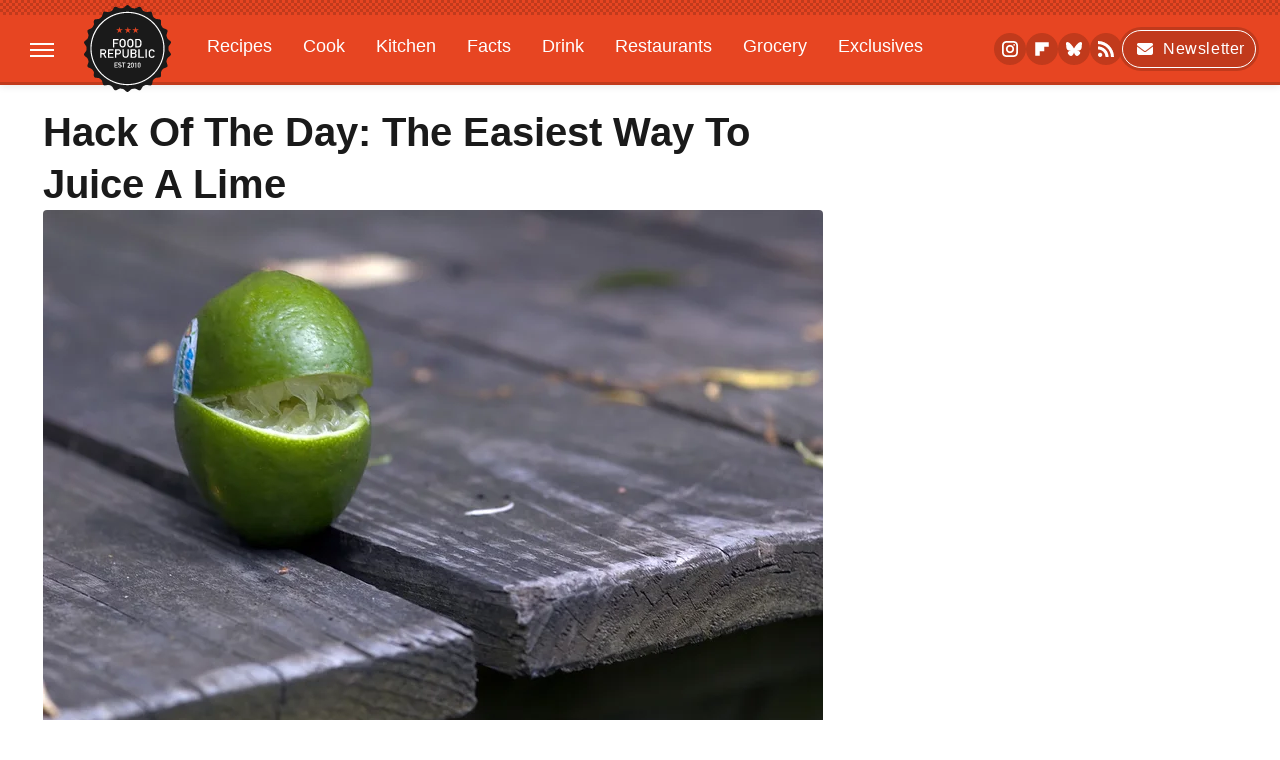

--- FILE ---
content_type: text/html
request_url: https://api.intentiq.com/profiles_engine/ProfilesEngineServlet?at=39&mi=10&dpi=936734067&pt=17&dpn=1&iiqidtype=2&iiqpcid=97e9eb36-847d-4677-aa79-a5dadf707691&iiqpciddate=1768777165325&pcid=1820695f-1cc5-475a-b925-dbb4c20b1bdd&idtype=3&gdpr=0&japs=false&jaesc=0&jafc=0&jaensc=0&jsver=0.33&testGroup=A&source=pbjs&ABTestingConfigurationSource=group&abtg=A&vrref=https%3A%2F%2Fwww.foodrepublic.com
body_size: 55
content:
{"abPercentage":97,"adt":1,"ct":2,"isOptedOut":false,"data":{"eids":[]},"dbsaved":"false","ls":true,"cttl":86400000,"abTestUuid":"g_744ee7e6-7045-4936-bd7d-8897660c6be2","tc":9,"sid":520613763}

--- FILE ---
content_type: text/plain; charset=utf-8
request_url: https://ads.adthrive.com/http-api/cv2
body_size: 11367
content:
{"om":["-xNi85QNX5k","012nnesp","01f1f64b-94b9-47f1-bbcf-3366149637a8","03621zun","06htwlxm","08189wfv","0av741zl","0b0m8l4f","0cpicd1q","0iyi1awv","0ka5pd9v","0sm4lr19","1","1011_302_56233493","1011_302_56651430","1011_302_56651550","1011_302_56651596","1011_302_56651692","1011_302_56651859","1011_302_56652054","1011_302_57050982","1011_302_57050998","1011_302_57051015","1011_302_57055408","1011_302_57055686","1011_302_57055986","1019_514444827","1028_8728253","10310289136970_628990318","10310289136970_686690145","10339426-5836008-0","10797905","10ua7afe","110_576777115309199355","110_576857699833602496","110_583548785518836492","110_594033992319641821","11142692","11421740","11509227","11633448","1185:1610326628","1185:1610326728","11896988","11999803","12010080","12010084","12010088","12123650","12142259","12151247","12219552","12219553","12219554","12219555","12219560","12219562","12219592","124682_623","124684_166","124843_8","124848_7","124853_7","12850755","12gfb8kp","13mvd7kb","14d63eda-0cb1-4f5c-bb95-b00957a2e0a6","1606221","1610160062","1610326628","1610326728","1611092","16x7UEIxQu8","17_23391176","17_23391179","17_23391203","17_23391215","17_23391224","17_23391296","17_23391302","17_23487692","17_23487695","17_24104657","17_24104666","17_24104687","17_24104693","17_24104696","17_24104702","17_24104714","17_24104720","17_24632110","17_24632116","17_24632123","17_24632125","17_24632126","17_24683312","17_24683319","17_24696311","17_24696313","17_24696317","17_24696318","17_24696319","17_24696320","17_24696321","17_24696328","17_24696334","17_24696336","17_24696337","17_24696340","17_24696345","17_24766942","17_24766946","17_24766948","17_24766949","17_24766955","17_24766956","17_24766959","17_24766962","17_24766964","17_24766968","17_24766970","17_24766984","17_24766985","17_24766988","17_24767199","17_24767200","17_24767210","17_24767215","17_24767217","17_24767222","17_24767226","17_24767229","17_24767234","17_24767239","17_24767241","17_24767242","17_24767244","17_24767245","17_24767248","17_24767251","17_24767255","17_24767531","17_24767545","17_24767549","17_24767555","17_24767560","17_24767577","17_24767594","1891/84813","1891/84814","197dwrq3","19r1igh7","1IWwPyLfI28","1bmp02l7","1dwefsfs","1ec35237-606d-49a9-a8a7-314bd87c8977","1m7ow47i","1vbx0kpk","1vo0zc6d","1z298uc5d3f","1zuc5d3f","1zx7wzcw","201672024","202430_200_EAAYACog7t9UKc5iyzOXBU.xMcbVRrAuHeIU5IyS9qdlP9IeJGUyBMfW1N0_","202430_200_EAAYACogIm3jX30jHExW.LZiMVanc.j-uV7dHZ7rh4K3PRdSnOAyBBuRK60_","202430_200_EAAYACogfp82etiOdza92P7KkqCzDPazG1s0NmTQfyLljZ.q7ScyBDr2wK8_","206_492063","206_549410","206_551337","2132:42072323","2132:42375970","2132:42828302","2132:44420222","2132:44764998","2132:45327625","2132:45361388","2132:45483959","2132:45516542","2132:45519398","2132:45563177","2132:45970203","2132:45999649","2132:45999652","2132:46037395","2132:46038652","2132:46039087","2132:46039469","2132:46039506","2132:46039823","2132:46039894","2132:46039901","2149:10868755","2149:12123650","2149:12147059","2149:12151096","2149:12156461","2179:579593739337040696","2179:585139266317201118","2179:587183202622605216","2179:588366512778827143","2179:588463996220411211","2179:588837179414603875","2179:588969843258627169","2179:589289985696794383","2179:589318202881681006","2179:589451478355172056","2179:590157627360862445","2179:591283456202345442","2179:594033992319641821","2249:581439030","2249:647637518","2249:650628025","2249:651403773","2249:657213025","2249:680353640","2249:691925891","2249:703430542","226226131","226226132","2307:0b0m8l4f","2307:0hly8ynw","2307:0is68vil","2307:0ka5pd9v","2307:1zuc5d3f","2307:27s3hbtl","2307:28u7c6ez","2307:2xe5185b","2307:45astvre","2307:4qxmmgd2","2307:4rfhl2qu","2307:64x7dtvi","2307:74scwdnj","2307:77gj3an4","2307:794di3me","2307:7cmeqmw8","2307:8fdfc014","2307:8orkh93v","2307:9nex8xyd","2307:9r15vock","2307:a566o9hb","2307:auyahd87","2307:b41rck4a","2307:be4hm1i2","2307:bj4kmsd6","2307:bu0fzuks","2307:c1hsjx06","2307:ddd2k10l","2307:ekv63n6v","2307:enjhwz1z","2307:fdjuanhs","2307:fmmrtnw7","2307:fphs0z2t","2307:g749lgab","2307:ge4000vb","2307:gp71mc8o","2307:gvotpm74","2307:hauz7f6h","2307:i90isgt0","2307:io73zia8","2307:j5j8jiab","2307:jd035jgw","2307:kk5768bd","2307:ll8m2pwk","2307:lp37a2wq","2307:lu0m1szw","2307:np9yfx64","2307:nv5uhf1y","2307:ocnesxs5","2307:ouycdkmq","2307:oz3ry6sr","2307:plth4l1a","2307:ppn03peq","2307:rifj41it","2307:rmttmrq8","2307:s2ahu2ae","2307:tty470r7","2307:u7p1kjgp","2307:uk9x4xmh","2307:v1oc480x","2307:vkqnyng8","2307:wt0wmo2s","2307:xe7etvhg","2307:xm7xmowz","2307:zj3di034","2307:zui0lm52","2307:zvdz58bk","2307:zxl8as7s","2409_15064_70_85445179","2409_15064_70_85445183","2409_15064_70_85807320","2409_15064_70_85808987","2409_15064_70_85809016","2409_15064_70_85809052","2409_15064_70_86128400","2409_15064_70_86128402","2409_25495_176_CR52055522","2409_25495_176_CR52092918","2409_25495_176_CR52092920","2409_25495_176_CR52092921","2409_25495_176_CR52092922","2409_25495_176_CR52092923","2409_25495_176_CR52092954","2409_25495_176_CR52092956","2409_25495_176_CR52092957","2409_25495_176_CR52092958","2409_25495_176_CR52092959","2409_25495_176_CR52150651","2409_25495_176_CR52153848","2409_25495_176_CR52153849","2409_25495_176_CR52175340","2409_25495_176_CR52178314","2409_25495_176_CR52178315","2409_25495_176_CR52178316","2409_25495_176_CR52186411","2409_25495_176_CR52188001","2409_91366_409_216616","24598434","24602726","246453835","24694809","24694813","24732878","24765461","24765547","25048198","25048614","25048618","25_0l51bbpm","25_13mvd7kb","25_49i1fha2","25_4tgls8cg","25_4zai8e8t","25_52qaclee","25_53v6aquw","25_6bfbb9is","25_6ye5i5mb","25_87z6cimm","25_8b5u826e","25_9l06fx6u","25_bukxj5lt","25_cfnass1q","25_dwjp56fe","25_e0z9bgr8","25_edspht56","25_fjzzyur4","25_gypb2tdl","25_hgrz3ggo","25_hueqprai","25_lui7w03k","25_m2n177jy","25_o4jf439x","25_op9gtamy","25_oz31jrd0","25_pz8lwofu","25_sgaw7i5o","25_sqmqxvaf","25_t2dlmwva","25_t34l2d9w","25_ti0s3bz3","25_tqejxuf9","25_utberk8n","25_uwon4xgh","25_v6qt489s","25_w3ez2pdd","25_x716iscu","25_xejccf8o","25_xz6af56d","25_yi6qlg3p","25_ynwg50ce","25_ztlksnbe","25_zwzjgvpw","262592","2662_200562_8166427","2662_200562_8168520","2662_200562_8168537","2662_200562_8168586","2676:85807294","2676:85807307","2676:85807320","2676:85807326","2711_15051_12151096","2711_64_11999803","2711_64_12142265","2711_64_12151096","2711_64_12151247","2711_64_12156460","2711_64_12156461","2715_9888_262592","2715_9888_522709","2715_9888_547869","2715_9888_549410","2715_9888_551337","2760:176_CR52092920","2760:176_CR52092921","2760:176_CR52092923","2760:176_CR52175339","2760:176_CR52175340","2760:176_CR52178315","2760:176_CR52178316","27ec2e48-1423-49ff-9cb5-efb5e12f2bd6","27s3hbtl","28925636","28933536","28u7c6ez","29102835","29402249","29414696","29414711","29414845","2974:8168473","2974:8168475","2974:8168476","2974:8168483","2974:8168519","2974:8168520","2974:8168581","2974:8168586","29_605367465","29_695879872","29_695879924","29_696964702","2_206_554442","2_206_554443","2_206_554462","2_206_554470","2_206_554478","2b4c6f07-cc42-408d-b3ff-85ebab5f6ef9","2hdl0sv1","2v2984qwpp9","2v4qwpp9","2wj90v7b","2xe5185b","2y5a5qhb","2y8cdpp5","3003185","306_23391224","306_23391296","306_24081062","306_24104726","306_24632123","306_24683311","306_24766956","306_24766984","306_24766986","306_24767215","306_24767217","306_24767234","306_24767241","306_24767248","306_24767534","306_24767594","307c85fb-e231-4f4c-a7a9-3e7b9c3be788","308_125203_14","308_125204_11","31qdo7ks","32975686","32j56hnc","33156907","33419345","33419360","33419362","33441707","33604490","33608594","33608759","33627470","33627671","33iu1mcp","34014d89-4f40-460c-a587-5e330d8081fe","34182009","34379117","34534170","347138009","3490:CR52055522","3490:CR52092920","3490:CR52092921","3490:CR52092923","3490:CR52175339","3490:CR52175340","3490:CR52178314","3490:CR52178315","3490:CR52178316","3490:CR52212686","3490:CR52212688","3490:CR52223725","3490:CR52223939","34tgtmqk","35715073","36159044","36253316453407232","3646_185414_8687255","3646_185414_8687256","3658_120679_5u5mcq2i","3658_136236_fphs0z2t","3658_15032_5loeumqb","3658_15078_emgupcal","3658_15085_gp71mc8o","3658_153983_rmttmrq8","3658_153983_xm7xmowz","3658_155735_s5gryn6u","3658_157655_dif1fgsg","3658_18152_gvotpm74","3658_23278_T26124370","3658_603555_bj4kmsd6","3658_629625_wu5qr81l","3658_67113_0ka5pd9v","3658_67113_77gj3an4","3658_90931_T23254294","36_46_11063302","36_46_11125455","36_46_11274704","36_46_11632314","36_46_11881007","36_46_11999803","36_46_12151247","3702_139777_24765460","3702_139777_24765461","3702_139777_24765466","3702_139777_24765468","3702_139777_24765477","3702_139777_24765481","3702_139777_24765483","3702_139777_24765484","3702_139777_24765527","3702_139777_24765530","3702_139777_24765537","3702_139777_24765546","3702_139777_24765548","379ff010-fc53-42bf-ae2f-71b6ef7fbf1c","381513943572","389849864","39303318","39350186","39364467","3LMBEkP-wis","3v2n6fcp","4083IP31KS139b2f701a7c1388ff49322251e17e0518","4083IP31KS13kodabuilt_e0031","409_189392","409_189409","409_192565","409_216324","409_216326","409_216366","409_216384","409_216386","409_216402","409_216406","409_216408","409_216416","409_216492","409_216504","409_220149","409_223589","409_225978","409_225982","409_225983","409_225987","409_225988","409_225990","409_225992","409_225993","409_226312","409_226321","409_226322","409_226324","409_226332","409_226336","409_226342","409_226351","409_226352","409_226354","409_226356","409_226361","409_226370","409_226371","409_226372","409_226376","409_227223","409_227224","409_227226","409_227235","409_227260","409_228077","409_228351","409_228354","409_228358","409_228362","409_228367","409_228373","409_228378","409_228380","409_230713","409_230714","409_230717","409_230718","409_230721","42072323","42604842","43163373","43163411","43163413","43919974","43919984","43919985","43919986","439246469228","43a7ptxe","43ij8vfd","44629254","44764998","458901553568","45999649","45astvre","45v886tf","46038726","46039086","46039087","46039823","46039900","4642109_46_12123650","4642109_46_12142259","46_12123650","46_12142259","47192068","481703827","485027845327","48574670","48574716","48579735","48586808","48594493","48623331","48673971","48700636","48739106","48877306","49039749","4941618","4947806","4972638","4972640","4afca42j","4aqwokyz","4de07121-5ace-4d26-bbb2-8d54a6342d63","4fk9nxse","4qxmmgd2","4rfhl2qu","4tgls8cg","4zai8e8t","501_76_bde23337-4cff-448d-8557-9ebe2ad64b97","50262962","50447579","50479792","50594975","51372084","51372410","52136743","52136747","521_425_203499","521_425_203500","521_425_203501","521_425_203502","521_425_203504","521_425_203505","521_425_203506","521_425_203507","521_425_203508","521_425_203509","521_425_203513","521_425_203514","521_425_203515","521_425_203516","521_425_203517","521_425_203518","521_425_203519","521_425_203522","521_425_203523","521_425_203524","521_425_203525","521_425_203526","521_425_203529","521_425_203530","521_425_203534","521_425_203535","521_425_203536","521_425_203538","521_425_203540","521_425_203542","521_425_203543","521_425_203544","521_425_203608","521_425_203609","521_425_203611","521_425_203614","521_425_203615","521_425_203617","521_425_203621","521_425_203623","521_425_203632","521_425_203633","521_425_203635","521_425_203636","521_425_203639","521_425_203645","521_425_203651","521_425_203653","521_425_203656","521_425_203657","521_425_203659","521_425_203662","521_425_203663","521_425_203665","521_425_203674","521_425_203675","521_425_203677","521_425_203681","521_425_203683","521_425_203687","521_425_203689","521_425_203691","521_425_203692","521_425_203693","521_425_203694","521_425_203695","521_425_203696","521_425_203698","521_425_203699","521_425_203700","521_425_203701","521_425_203702","521_425_203703","521_425_203704","521_425_203705","521_425_203706","521_425_203708","521_425_203709","521_425_203710","521_425_203711","521_425_203712","521_425_203713","521_425_203714","521_425_203715","521_425_203718","521_425_203720","521_425_203724","521_425_203728","521_425_203729","521_425_203730","521_425_203731","521_425_203732","521_425_203733","521_425_203735","521_425_203736","521_425_203738","521_425_203741","521_425_203742","521_425_203743","521_425_203744","521_425_203745","521_425_203748","521_425_203863","521_425_203867","521_425_203868","521_425_203871","521_425_203874","521_425_203877","521_425_203878","521_425_203879","521_425_203880","521_425_203882","521_425_203884","521_425_203885","521_425_203887","521_425_203890","521_425_203892","521_425_203893","521_425_203894","521_425_203897","521_425_203898","521_425_203900","521_425_203901","521_425_203905","521_425_203907","521_425_203908","521_425_203909","521_425_203912","521_425_203917","521_425_203918","521_425_203924","521_425_203926","521_425_203928","521_425_203932","521_425_203933","521_425_203934","521_425_203936","521_425_203937","521_425_203938","521_425_203940","521_425_203943","521_425_203945","521_425_203946","521_425_203947","521_425_203948","521_425_203950","521_425_203951","521_425_203952","521_425_203956","521_425_203958","521_425_203959","521_425_203961","521_425_203963","521_425_203965","521_425_203966","521_425_203969","521_425_203970","521_425_203973","521_425_203975","521_425_203976","521_425_203981","521_425_203982","524182006","52qaclee","5316_139700_bd0b86af-29f5-418b-9bb4-3aa99ec783bd","5316_139700_e57da5d6-bc41-40d9-9688-87a11ae6ec85","53647507","53v6aquw","54563244","547869","549410","549423","549634","55092222","5510:cymho2zs","5510:kecbwzbd","5510:ouycdkmq","5510:quk7w53j","5510:uk9x4xmh","5510:v9k6m2b0","55167461","553781814","553799","553802","553804","553950","554440","554443","554462","554465","554470","554471","554480","5563_66529_OADD2.10239395032610_1686SQHQLWKR2S043","5563_66529_OADD2.10239402533478_1UH7BRASJ634REDPW","5563_66529_OADD2.1178676524527878_1FWKO2OB8UEF3EH","5563_66529_OADD2.1324911647936571_1LSIB1P9G0X5U4M","5563_66529_OADD2.1324911647936587_1DY6BY7YN9IJHFZ","5563_66529_OADD2.1326011159790380_1WMLD4HUE15VG23","5563_66529_OADD2.7284328140866_1BGO6DQ8INGGSEA5YJ","5563_66529_OADD2.7284328140867_1QMTXCF8RUAKUSV9ZP","5563_66529_OADD2.7284328163393_196P936VYRAEYC7IJY","5563_66529_OADD2.7353135342683_1C1R07GOEMYX1FANED","5563_66529_OADD2.7353135343869_1G0D9YQUG9JX02VYLG","5563_66529_OADD2.7490527994924_1TBB6Q9KJTLGJPS73D","5563_66529_OAIP.104c050e6928e9b8c130fc4a2b7ed0ac","5563_66529_OAIP.15bb51214072a85e634ecf73ed1adb93","5563_66529_OAIP.1a822c5c9d55f8c9ff283b44f36f01c3","5563_66529_OAIP.2bcbe0ac676aedfd4796eb1c1b23f62f","5563_66529_OAIP.2f397ca648cbe74b55f00f5c58cad88f","5563_66529_OAIP.4d6d464aff0c47f3610f6841bcebd7f0","5563_66529_OAIP.7139dd6524c85e94ad15863e778f376a","5563_66529_OAIP.9fe96f79334fc85c7f4f0d4e3e948900","5563_66529_OAIP.d540ea934248101dd4168581ea5252a0","5563_66529_OAIP.e577cb7e1e095536c88e98842156467a","5563_66529_OAIP.ef37855798a028e82fa420a87cac90fd","55763523","557_409_216366","557_409_216396","557_409_216404","557_409_216406","557_409_216596","557_409_216616","557_409_220139","557_409_220149","557_409_220343","557_409_220344","557_409_220353","557_409_223589","557_409_225988","557_409_225990","557_409_225992","557_409_226312","557_409_227223","557_409_227227","557_409_228054","557_409_228055","557_409_228059","557_409_228064","557_409_228074","557_409_228077","557_409_228087","557_409_228105","557_409_228113","557_409_228348","557_409_228354","557_409_228363","557_409_228370","557_409_230714","557_409_230716","557_409_230718","557_409_235268","557_409_235544","55826909","558_93_d8ijy7f2","558_93_m2n177jy","558_93_op9gtamy","558_93_x716iscu","558_93_yi6qlg3p","558_93_zwzjgvpw","55965333","560_74_18236268","560_74_18236273","560_74_18236330","5626536529","56341213","5636:12023788","56635908","56635945","56635955","5670:8166427","5670:8168479","5670:8168483","5670:8168520","5670:8168586","56794606","5726594343","575514040","576777115309199355","579199547309811353","579593739337040696","58310259131_553781814","583652883178231326","585139266317201118","588463996220411211","588969843258627169","589318202881681006","590157627360862445","591283456202345442","594033992319641821","59751535","59751572","59816685","59817831","59818357","59819144","59873208","59873222","59873223","59873224","59873227","59873228","59873230","59873231","5989_28443_701278088","5989_28443_701278089","5auirdnp","5ia3jbdy","5iujftaz","600618969","60105833","60168525","6026507537","60360546","60398502","60398509","60504531","60618611","60728045","60825627","60858806","609577512","60f5a06w","61082324","61085224","61102880","61174500","61174524","61210719","61213159","61213556","61643784","61682408","61823068","618876699","61901937","619089559","61916211","61916223","61916225","61916229","61916233","61932920","61932925","61932933","61932957","61b475d5-0aa5-4d78-ba3c-63e08d85f7b7","62019933","620646535428","62187798","6226505231","6226505239","6226508465","6226522293","6226530649","6250_66552_1078081054","625317146","62541139","627225143","627227759","627290883","627309156","627309159","627506494","627506662","627506665","62793767","628015148","628086965","628222860","628360579","628360582","628444259","628444349","628444433","628444439","628456307","628456310","628456313","628456379","628456382","628622163","628622166","628622169","628622172","628622178","628622241","628622244","628622247","628622250","628683371","628687043","628687157","628687460","628687463","628789927","628803013","628841673","628990952","629007394","629009180","629167998","629168001","629168010","629168565","629171196","629171202","629255550","629350437","62946736","62946743","62946748","62946751","629488423","629542804","62957351","62977989","62978299","62980383","62980385","62981075","629817930","62981822","62987257","629984747","62eb7723-08b3-4971-9010-832e6c265b04","630137823","63063274","63069708","63088923","63088924","63088929","6365_61796_725871022959","6365_61796_729220897126","6365_61796_742174851279","6365_61796_784844652399","6365_61796_784880263591","6365_61796_784880274628","6365_61796_784880275132","6365_61796_784880275336","6365_61796_784880275657","6365_61796_785325848871","6365_61796_785326944429","6365_61796_785326944621","6365_61796_785326944648","6365_61796_785360426836","6365_61796_785451798380","6365_61796_787899938824","6365_61796_790586041893","6365_61796_792723132706","6365_61796_792723155707","6365_61796_792723155722","6365_61796_792800742200","636910768489","63barbg1","645287520","648104664","651637446","651637459","651637461","651637462","6547_67916_Pbn4EqJNUZ9Xt8m53U20","659216891404","659319566","659713728691","661537341004","6622/9f3399984bcb4b3a652d3b0cb5271d00","668547419","668547504","668547507","670_9916_514411517","670_9916_704078402","673321656","67swazxr","680597458938","680_99480_692218898","680_99480_700109379","680_99480_700109391","680_99480_700109393","68726b40-245f-4ebc-b1f6-7c5c89d3e923","688070999","688078501","690_99485_1610326728","693085170","695596082","695879864","695879875","695879895","695879898","695879901","695879922","695879935","696314600","696332890","696964698","697189861","697189865","697189873","697189874","697189885","697189927","697189936","697189938","697189949","697189950","697189963","697189982","697190006","697190016","697190037","697190050","697190101","697525780","697525781","697525791","697525795","697525808","697525824","697525832","697876985","697876988","697876994","697876997","697876998","697876999","697877001","697893211","698474845","698637253","698637285","698637300","699457526","699556936","699729012","699812344","699812857","699813340","699824707","6bfbb9is","6d0dd270-3359-47fd-b243-77271a26deef","6lmy2lg0","6mrds7pc","6p9v1joo","6rbncy53","6s659p8z","700109389","700117707","700945725","701275734","701276081","701278088","701278089","702397981","702423494","702675162","702759138","702759574","702759619","70_85954266","712278994058","720334098232","720906082232","722434589030","723991969382","724272994705","726223570444","7354_138543_79507231","7354_138543_85445179","7354_138543_85445183","7354_138543_85807320","7354_138543_85807343","7354_138543_85807351","7354_138543_85809050","7354_138543_86470606","7399209","742981oszfk","76h4vfa0","776749507575","77gj3an4","786021176832","78827816","79096173","792723161929","794di3me","7969_149355_19682095","7969_149355_42072323","7969_149355_43672714","7969_149355_45142083","7969_149355_45361388","7969_149355_45562715","7969_149355_45919811","7969_149355_45941257","7969_149355_45999649","7969_149355_45999652","7969_149355_46037395","7cb308fb-4ec5-471e-8297-ba573929ac9c","7cmeqmw8","7jvs1wj8","7pmot6qj","7qIE6HPltrY","7qevw67b","7sf7w6kh","7vlmjnq0","7xb3th35","80070383","80070391","80070855","80072814","80072819","80072821","80072827","80072838","805nc8dt","80ec5mhd","8104619","81103019","814nwzqa","8152859","8152878","8152879","8153721","8153722","8153725","8153731","8153741","8153743","8153749","8154366","8166427","8168539","82133854","8341_230731_579199547309811353","8341_230731_579593739337040696","8341_230731_585139266317201118","8341_230731_587183202622605216","8341_230731_588366512778827143","8341_230731_588463996220411211","8341_230731_588837179414603875","8341_230731_588969843258627169","8341_230731_589289985696794383","8341_230731_589318202881681006","8341_230731_590157627360862445","8341_230731_591283456202345442","8341_230731_594033992319641821","83443827","83443883","83448049","84578111","84578144","85444939","85445175","85445179","85445183","85445193","85807294","85807305","85807320","85807326","85808977","85809005","85809006","85809016","85809022","85809034","85809037","85809040","85809046","85809052","85809110","85943196","85943199","86112923","86509226","86509229","86888318","87z6cimm","892f3fac-c540-4dae-b86c-05712704c943","8968064","8ax1f5n9","8b5u826e","8euh5txf","8fdfc014","8h2gdw0u","8orkh93v","8s8c5dlv","8w4klwi4","8y2y355b","9057/0328842c8f1d017570ede5c97267f40d","9057/211d1f0fa71d1a58cabee51f2180e38f","9057/231dc6cdaab2d0112d8c69cdcbfdf9e9","9057/37a3ff30354283181bfb9fb2ec2f8f75","9057/3f44e3a14f74561bf3f438b52059a24e","9097139","90_11928175","90_12219549","90_12219554","90_12219562","90_12441745","90_12441747","90_12452429","90_12491645","90_12491656","90_12491686","90_12491687","90_12552078","90_12552088","90_12837806","91950635","91950640","91950685","93azyd79","97_8152859","97_8152878","97_8152879","97fzsz2a","98xzy0ek","9dee7533-cf8c-47ae-89b2-358809fa02db","9fae1f47-8c37-41e8-befc-dcb9c8b426d3","9krcxphu","9l06fx6u","9nex8xyd","9r15vock","9rqgwgyb","9t6gmxuz","9vtd24w4","9wmwe528","Banner_cat3__pkg__bat_0_mat_0_20250620_LUSUh","E8gwJoXQrNX8PRib3nnR","HFN_IsGowZU","NplsJAxRH1w","QWY4kDSWU2M","SJE22kX-KcQ","YM34v0D1p1g","YlnVIl2d84o","a0oxacu8","a1vt6lsg","a566o9hb","aa84jjkn","abhu2o6t","ad93t9yy","ag5h5euo","ajbyfzx8","amwckby6","auyahd87","axw5pt53","b41rck4a","b7pix5ad","b90cwbcd","b99wkm10","be4hm1i2","bhcgvwxj","bj2984kmsd6","bj4kmsd6","bpecuyjx","bpwmigtk","bu0fzuks","c-Mh5kLIzow","c1298hsjx06","c1hsjx06","c25t9p0u","c75hp4ji","c8caa3e0-c428-45ef-abcd-1d985997b44d","ccnv0dly","cd40m5wq","cegbqxs1","cfnass1q","cki44jrm","co17kfxk","coezr8wp","cpn7gwek","cr-1oplzoysu9vd","cr-1oplzoysuatj","cr-1oplzoysubwe","cr-1oplzoysubxe","cr-3kc0l701uatj","cr-3kc0l701ubxe","cr-6a7008i9u9vd","cr-6ovjht2eu9vd","cr-6ovjht2euatj","cr-6ovjht2eubwe","cr-6ovjht2eubxe","cr-72occ8olu9vd","cr-72occ8oluatj","cr-72occ8olubwe","cr-8hpf4y34uatj","cr-97pzzgzrubqk","cr-97y25lzsubqk","cr-98qyxd8vubqk","cr-98qyxf3wubqk","cr-98t2xj7vu8rm","cr-98utwg3tu8rm","cr-98utwg3tu9xg","cr-98utwg4tu8rm","cr-99bo9kj0u9vd","cr-9hxzbqc08jrgv2","cr-Bitc7n_p9iw__vat__49i_k_6v6_h_jce2vj5h_9v3kalhnq","cr-Bitc7n_p9iw__vat__49i_k_6v6_h_jce2vj5h_KnXNU4yjl","cr-Bitc7n_p9iw__vat__49i_k_6v6_h_jce2vj5h_PxWzTvgmq","cr-Bitc7n_p9iw__vat__49i_k_6v6_h_jce2vj5h_Sky0Cdjrj","cr-Bitc7n_p9iw__vat__49i_k_6v6_h_jce2vj5h_buspHgokm","cr-Bitc7n_p9iw__vat__49i_k_6v6_h_jce2vj5h_yApYgdjrj","cr-Bitc7n_p9iw__vat__49i_k_6v6_h_jce2vj5h_zKxG6djrj","cr-Bitc7n_p9iw__vat__49i_k_6v6_h_jce2vm6d_CrwGxdjrj","cr-Bitc7n_p9iw__vat__49i_k_6v6_h_jce2vm6d_DqiOfdjrj","cr-Bitc7n_p9iw__vat__49i_k_6v6_h_jce2vm6d_U5356gokm","cr-Bitc7n_p9iw__vat__49i_k_6v6_h_jce2vm6d_ckZpqgokm","cr-a9s2xe6vubwj","cr-a9s2xe7rubwj","cr-a9s2xe8tubwj","cr-a9s2xf1tubwj","cr-a9s2xf8vubwj","cr-a9s2xfzsubwj","cr-a9s2xgzrubwj","cr-aaqt0j3uubwj","cr-aaqt0j4wubwj","cr-aaqt0j5vubwj","cr-aaqt0j7wubwj","cr-aaqt0j8subwj","cr-aaqt0j8vubwj","cr-aaqt0k1pubwj","cr-aaqt0k1vubwj","cr-aav1zg0qubwj","cr-aav1zg0rubwj","cr-aav1zg0wubwj","cr-aav1zg1rubwj","cr-aav22g0subwj","cr-aav22g0wubwj","cr-aav22g0yubwj","cr-aav22g1pubwj","cr-aav22g1subwj","cr-aav22g1xubwj","cr-aav22g2wubwj","cr-aav22g2yubwj","cr-aav22g3pubwj","cr-aavwye0pubwj","cr-aavwye0tubwj","cr-aavwye0vubwj","cr-aavwye0wubwj","cr-aavwye1subwj","cr-aavwye1uubwj","cr-aawz1h6wubwj","cr-aawz1i2wubwj","cr-aawz2m3vubwj","cr-aawz2m3yubwj","cr-aawz2m4rubwj","cr-aawz2m4wubwj","cr-aawz2m4yubwj","cr-aawz2m5xubwj","cr-aawz2m6pubwj","cr-aawz2m6qubwj","cr-aawz2m7tubwj","cr-aawz2m7xubwj","cr-aawz3f0uubwj","cr-aawz3f0wubwj","cr-aawz3f1rubwj","cr-aawz3f1yubwj","cr-aawz3f2subwj","cr-aawz3f2tubwj","cr-aawz3f3qubwj","cr-aawz3f3uubwj","cr-aawz3f3xubwj","cr-aawz3f3yubwj","cr-aawz3fzwubwj","cr-aawz3i2xubwj","cr-aawz3i6wubwj","cr-aawz3i6yubwj","cr-aawz3i8tubwj","cr-aawz3i8wubwj","cr-aawz3jzsubwj","cr-bai9pzp9u9vd","cr-c5zb4r7iu9vd","cr-c5zb4r7iuatj","cr-c5zb4r7iubwe","cr-cz5eolb5uatj","cr-eevz5d0ty7tmu","cr-f6puwm2yw7tf1","cr-gaqt1_k4quarex4qntt","cr-gaqt1_k4quarey3qntt","cr-gaqt1_k4quarey7qntt","cr-ghun4f53u9vd","cr-ghun4f53uatj","cr-ghun4f53ubwe","cr-ghun4f53ubxe","cr-h6q46o706lrgv2","cr-hxf9stx0ubwe","cr-j608wonbu9vd","cr-kicowqknu9vd","cr-kz4ol95lu9vd","cr-kz4ol95lubwe","cr-lg354l2uvergv2","cr-lj2vgezau9vd","cr-lj2vgezauatj","cr-lj2vgezaubwe","cr-lj2vgezaubxe","cr-nv6lwc1iu9vd","cr-p03jl497uatj","cr-p03jl497ubwe","cr-sk1vaer4u9vd","cr-sk1vaer4ubwe","cr-u8cu3kinubwe","cr-w5suf4cpu9vd","cr-wm8psj6gu9vd","cr-wvy9pnlnu9vd","cr-wvy9pnlnuatj","cr-wvy9pnlnubwe","cr-x5xes1ejuatj","cr-x5xes1ejubwe","cr-x5xes1ejubxe","cr-xu1ullzyuatj","cv2huqwc","cymho2zs","czt3qxxp","d4pqkecm","d8298ijy7f2","d8ijy7f2","daw00eve","dd298d2k10l","ddd2k10l","de66hk0y","dg2WmFvzosE","dhd27ung","di298f1fgsg","dif1fgsg","dlhzctga","dsugp5th","dttupnse","dwghal43","dwjp56fe","dzn3z50z","e2c76his","e406ilcq","eb9vjo1r","eblidzai","ed6c6ab9-ca4c-4761-bdf1-e3016bcbfc09","edspht56","eiqtrsdn","ek298ocpzhh","ekck35lf","ekocpzhh","ekv63n6v","em6rk9k7","extremereach_creative_76559239","f3craufm","f7ednk5y","f87a0321-e2b0-4c5f-9923-6f970b8df6a1","fdujxvyb","feueU8m1y4Y","fjp0ceax","fjzzyur4","fmbxvfw0","fmmrtnw7","fp298hs0z2t","fphs0z2t","fryszyiz","ft79er7MHcU","fwpo5wab","g2ozgyf2","g4iapksj","g4kw4fir","g529811rwow","g5egxitt","g749lgab","g7t6s6ge","ge4000vb","ge4kwk32","ghoftjpg","gnm8sidp","gp71mc8o","gvotpm74","h32sew6s","h5298p8x4yp","h9sd3inc","hauz7f6h","heb21q1u","hf9ak5dg","hf9btnbz","hg298rz3ggo","hgrz3ggo","hkxtc1wk","homyiq6b","hqz7anxg","hu2988cf63l","hu8cf63l","hueqprai","hxxrc6st","hzonbdnu","i2aglcoy","i776wjt4","i7sov9ry","i8q65k6g","i90isgt0","id2edyhf","idh8o9qc","il4akcvq","iuueobqd","j39smngx","j4r0agpc","j5j8jiab","jci9uj40","jd035jgw","jr169syq","jxrvgonh","k37d20v0","k6mxdk4o","kecbwzbd","kgqovbkw","kirpdbip","kk5768bd","kniwm2we","ksaxiumz","ksrdc5dk","ky9ge0jn","l0qkeplj","l1keero7","l4fh84wa","l9xck988","lPs2ouA9W3E1sExvlTay","lc298408s2k","lc408s2k","ll8m2pwk","lmkhu9q3","lp37a2wq","lqik9cb3","lu0m1szw","lui7w03k","m2n177jy","m3wzasds","m4xt6ckm","m9tz4e6u","mf2989hp67j","mf9hp67j","min949in","mmr74uc4","mne39gsk","mnzinbrt","mtsc0nih","mvtp3dnv","mvuymr5k","n06kpcfp","n06vfggs","n1nubick","n3egwnq7","n9sgp7lz","n9xxyakp","nc40urjq","ndestypq","nfucnkws","nin85bbg","np9yfx64","nr0pnn97","nrlkfmof","nv0uqrqm","nv5uhf1y","o1298jh90l5","o1jh90l5","oc298nesxs5","oc298zmkbuu","ocnesxs5","oczmkbuu","oe31iwxh","ofoon6ir","ofr83ln0","op9gtamy","ot91zbhz","ou298ycdkmq","ouycdkmq","ov298eppo2h","oveppo2h","ox6po8bg","oz2983ry6sr","oz31jrd0","oz3ry6sr","ozdii3rw","p0yfzusz","p0z6d8nt","p7176b0m","pefxr7k2","pi6u4hm4","pilv78fi","pl298th4l1a","plth4l1a","poc1p809","ptb9camj","pte4wl23","pz8lwofu","q9I-eRux9vU","q9plh3qd","qaoxvuy4","qeds4xMFyQE","qqvgscdx","qts6c5p3","quk7w53j","qx298yinqse","qxyinqse","r3298co354x","r35763xz","r3co354x","rcfcy8ae","rg62hlau","riaslz7g","risjxoqk","rm298ttmrq8","rmttmrq8","rrlikvt1","rue4ecys","rxj4b6nw","s2ahu2ae","s4s41bit","s5gryn6u","sagk476t","sdodmuod","sk2984ge5lf","sk3ffy7a","sk4ge5lf","sl8m2i0l","t2298dlmwva","t2dlmwva","t34l2d9w","t52988zjs8i","t58zjs8i","t5kb9pme","t73gfjqn","ta3n09df","tc6309yq","ti0s3bz3","tnakk8xp","tomxatk9","tqejxuf9","tsa21krj","tsf8xzNEHyI","u1jb75sm","u2cc9kzv","u7p1kjgp","u82nwuzIdQNIm8CmXv0Q","ubykfntq","uhebin5g","uk9x4xmh","ul298u6uool","ulu6uool","urut9okb","ut42112berk8n","utberk8n","uthwjnbu","uy5wm2fg","v1oc480x","v224plyd","v2iumrdh","v3xdjj0n","v6jdn8gd","v6qt489s","v7zckht2","v9k6m2b0","vNGjpPnIyoA","vbivoyo6","ven7pu1c","vf42112vpfnp8","vfo7fqya","vj7hzkpp","vkqnyng8","vntg5tj3","vosqszns","w1ws81sy","w3ez2pdd","w5298et7cv9","w5et7cv9","w6eb7c37","w82ynfkl","w8CHPvDNtmj9ysk435xp","waryafvp","wkgmcn8j","wm6Sc8uBj0A","wt0wmo2s","wu5qr81l","wxfnrapl","x716iscu","x9yz5t0i","xafmw0z6","xdaezn6y","xe2987etvhg","xe298jccf8o","xe7etvhg","xejccf8o","xha9gvui","xhcpnehk","xm2987xmowz","xm7xmowz","xpw0uofz","xswz6rio","xtxa8s2d","xwhet1qh","xz421126af56d","xz6af56d","xzwdm9b7","y2b8ch3z","y51tr986","y6mvqh9c","ygmhp6c6","yi6qlg3p","yq5t5meg","yvwm7me2","z8hcebyi","z8p3j18i","zaiy3lqy","zfexqyi5","zi298bvsmsx","ziox91q0","zj3di034","ztlksnbe","zvdz58bk","zvfjb0vm","zwzjgvpw","zxl8as7s","7979132","7979135"],"pmp":[],"adomains":["1md.org","a4g.com","about.bugmd.com","acelauncher.com","adameve.com","adelion.com","adp3.net","advenuedsp.com","aibidauction.com","aibidsrv.com","akusoli.com","allofmpls.org","arkeero.net","ato.mx","avazutracking.net","avid-ad-server.com","avid-adserver.com","avidadserver.com","aztracking.net","bc-sys.com","bcc-ads.com","bidderrtb.com","bidscube.com","bizzclick.com","bkserving.com","bksn.se","brightmountainads.com","bucksense.io","bugmd.com","ca.iqos.com","capitaloneshopping.com","cdn.dsptr.com","clarifion.com","clean.peebuster.com","cotosen.com","cs.money","cwkuki.com","dallasnews.com","dcntr-ads.com","decenterads.com","derila-ergo.com","dhgate.com","dhs.gov","digitaladsystems.com","displate.com","doyour.bid","dspbox.io","envisionx.co","ezmob.com","fla-keys.com","fmlabsonline.com","g123.jp","g2trk.com","gadgetslaboratory.com","gadmobe.com","getbugmd.com","goodtoknowthis.com","gov.il","grosvenorcasinos.com","guard.io","hero-wars.com","holts.com","howto5.io","http://bookstofilm.com/","http://countingmypennies.com/","http://fabpop.net/","http://folkaly.com/","http://gameswaka.com/","http://gowdr.com/","http://gratefulfinance.com/","http://outliermodel.com/","http://profitor.com/","http://tenfactorialrocks.com/","http://vovviral.com/","https://instantbuzz.net/","https://www.royalcaribbean.com/","ice.gov","imprdom.com","justanswer.com","liverrenew.com","longhornsnuff.com","lovehoney.com","lowerjointpain.com","lymphsystemsupport.com","meccabingo.com","media-servers.net","medimops.de","miniretornaveis.com","mobuppsrtb.com","motionspots.com","mygrizzly.com","myiq.com","myrocky.ca","national-lottery.co.uk","nbliver360.com","ndc.ajillionmax.com","nibblr-ai.com","niutux.com","nordicspirit.co.uk","notify.nuviad.com","notify.oxonux.com","own-imp.vrtzads.com","paperela.com","paradisestays.site","parasiterelief.com","peta.org","pfm.ninja","photoshelter.com","pixel.metanetwork.mobi","pixel.valo.ai","plannedparenthood.org","plf1.net","plt7.com","pltfrm.click","printwithwave.co","privacymodeweb.com","rangeusa.com","readywind.com","reklambids.com","ri.psdwc.com","royalcaribbean.com","royalcaribbean.com.au","rtb-adeclipse.io","rtb-direct.com","rtb.adx1.com","rtb.kds.media","rtb.reklambid.com","rtb.reklamdsp.com","rtb.rklmstr.com","rtbadtrading.com","rtbsbengine.com","rtbtradein.com","saba.com.mx","safevirus.info","securevid.co","seedtag.com","servedby.revive-adserver.net","shift.com","simple.life","smrt-view.com","swissklip.com","taboola.com","tel-aviv.gov.il","temu.com","theoceanac.com","track-bid.com","trackingintegral.com","trading-rtbg.com","trkbid.com","truthfinder.com","unoadsrv.com","usconcealedcarry.com","uuidksinc.net","vabilitytech.com","vashoot.com","vegogarden.com","viewtemplates.com","votervoice.net","vuse.com","waardex.com","wapstart.ru","wayvia.com","wdc.go2trk.com","weareplannedparenthood.org","webtradingspot.com","www.royalcaribbean.com","xapads.com","xiaflex.com","yourchamilia.com"]}

--- FILE ---
content_type: text/plain; charset=UTF-8
request_url: https://at.teads.tv/fpc?analytics_tag_id=PUB_17002&tfpvi=&gdpr_consent=&gdpr_status=22&gdpr_reason=220&ccpa_consent=&sv=prebid-v1
body_size: 56
content:
MDZiNWUxN2ItZmY3ZC00NTBjLWFhNTctMDIxZDI5M2Q4YjFhIzYtNg==